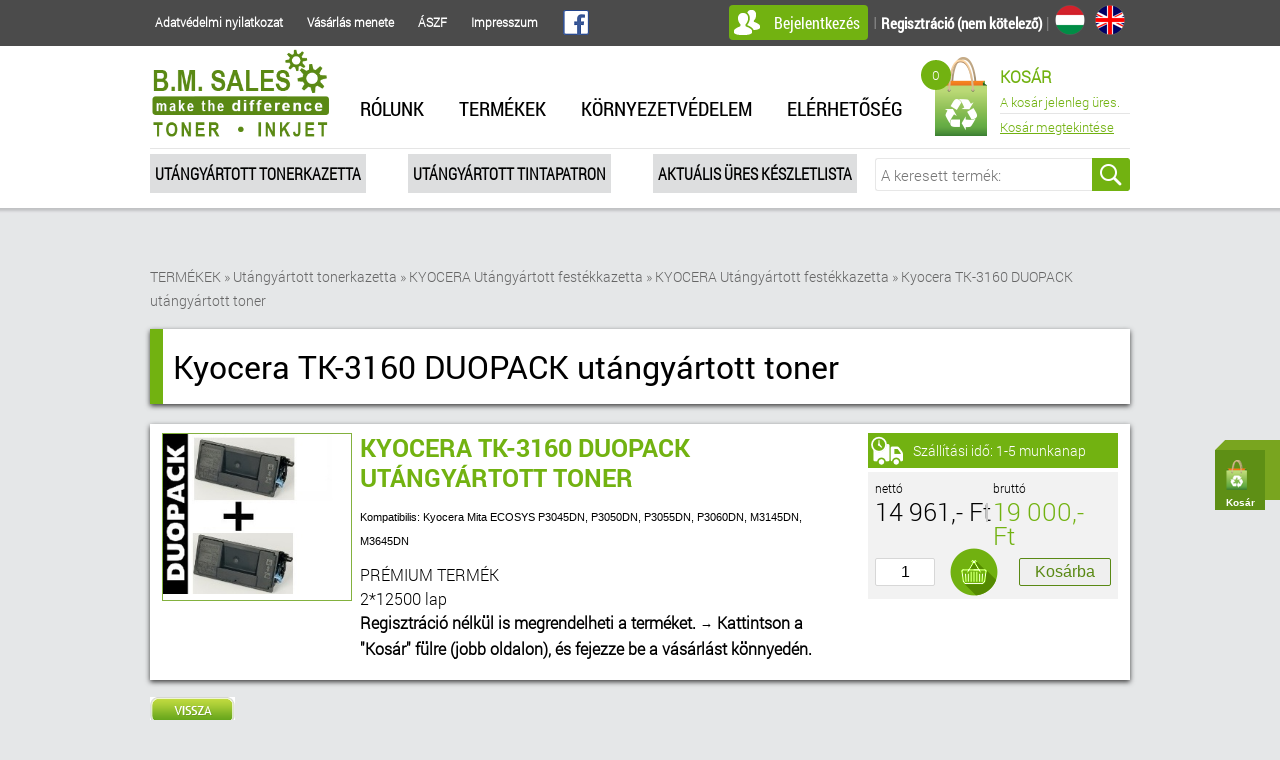

--- FILE ---
content_type: text/html; charset=utf8
request_url: https://www.bm-sales.com/KYOCERA_Utangyartott_festekkazetta/KYOCERA_Utangyartott_festekkazetta7/Kyocera_TK3160_utangyartott_toner_duopack.html
body_size: 5738
content:
<!doctype html>
<html lang='hu'>
<head>
    <meta charset='utf-8'>

    <meta http-equiv='X-UA-Compatible' content='IE=edge,chrome=1'>
    <meta name='viewport' content='width=device-width, initial-scale=1, maximum-scale=1, user-scalable=no' />

    <title>Kyocera TK-3160 DUOPACK utángyártott toner</title>
<meta name="robots" content="ALL,INDEX,FOLLOW" />
<meta name="revisit-after" content="3 days" />
<meta name="cache-control" content="Public" />
<meta name="keywords" content="Kyocera TK-3160 DUOPACK utángyártott toner" />
<meta name="Description" content="PR&Eacute;MIUM TERM&Eacute;K
2*12500 lap
Regisztr&aacute;ci&oacute; n&eacute;lk&uuml;l is megrendelheti a term&eacute;ket.&nbsp;&rarr;&nbsp;Kattintson a &quot;Kos&aacute;r&quot; f&uuml;lre (jobb oldalon), &eacute;s fejezze be a v&aacute;s&aacute;rl&aacute;st k&ouml;nnyed&eacute;n." />

    
<!--
    <link rel='shortcut icon' href='favicon.ico' type='image/x-icon' />
    <link rel='shortcut icon bookmark' href='favicon.ico' type='image/ico' />
-->
    <link rel='stylesheet' href='/css/styles_normalize.css' type='text/css' media='screen'>
    <link rel='stylesheet' href='/css/styles_style.css' type='text/css' media='screen'>
    <link rel='stylesheet' href='/css/styles_form.css' type='text/css' media='screen'>
    <link rel='stylesheet' href='/css/styles_fancybox.css' type='text/css' media='screen'>
    <link rel='stylesheet' href='/css/styles_sweet_alert.css' type='text/css' media='screen'>

    <link rel='stylesheet' href='/css/styles_jquery.mmenu.all.css' type='text/css' media='screen'>
    <link rel='stylesheet' href='/css/styles_jquery.mmenu.fullscreen.css' type='text/css' media='screen'>
    <link rel='stylesheet' href='/css/styles_mmenu.css' type='text/css' media='screen'>
    <link rel='stylesheet' href='/css/styles_lightslider.css' type='text/css' media='screen'>
    <link rel='stylesheet' href='/css/styles_tooltipster.css' type='text/css' media='screen'>
    <link rel='stylesheet' href='/css/styles_animate.css' type='text/css' media='screen'>

    <link rel='stylesheet' href='/css/styles_responsive.css' type='text/css' media='screen'>

<link rel='stylesheet' type='text/css' href='/css/cart_side.css' />
<link rel='stylesheet' type='text/css' href='/css/jquery-ui.css' />

        <script type='text/javascript' src='/js/jquery-1.8.0.js'></script>
    <script type='text/javascript' src='/js/jQuery-tools/jquery.tools.min.js'></script>
    <script type='text/javascript' src='/js/jquery-ui.js'></script>
    
    <script type='text/javascript' src='/js/jQuery-plugins/mmenu/jquery.mmenu.min.all.js'></script>
    <script type='text/javascript' src='/js/jQuery-plugins/fancybox/jquery.fancybox.js'></script>
    <script type='text/javascript' src='/js/jQuery-plugins/placeholder/jquery.placeholder.js'></script>
    <script type='text/javascript' src='/js/jQuery-plugins/arbitrary-anchor/jquery.arbitrary-anchor.js'></script>
    <script type='text/javascript' src='/js/jQuery-plugins/sweet-alert/sweet-alert.js'></script>
    <script type='text/javascript' src='/js/jQuery-plugins/lightslider/jquery.lightSlider.js'></script>
    <script type='text/javascript' src='/js/jQuery-plugins/tooltipster/jquery.tooltipster.js'></script>
    <script type='text/javascript' src='/js/jQuery-plugins/chapcha/qaptcha.jquery.js'></script>

    <script type='text/javascript'>

function Ajax_tolt(link,hova)
{
        $('#'+hova).load(link);
}

    </script>
    <script type='text/javascript' src='/js/rutin.js'></script>
    

    <!--[if lt IE 9]>
        <script src='http://html5shiv.googlecode.com/svn/trunk/html5.js'></script>
    <![endif]-->

    <script type='text/javascript' src='/js/functions.js'></script>
	<script>
		window.dataLayer = window.dataLayer || [];
	</script>
	<!-- Google Tag Manager -->
	<script>(function(w,d,s,l,i){w[l]=w[l]||[];w[l].push({'gtm.start':
	new Date().getTime(),event:'gtm.js'});var f=d.getElementsByTagName(s)[0],
	j=d.createElement(s),dl=l!='dataLayer'?'&l='+l:'';j.async=true;j.src=
	'https://www.googletagmanager.com/gtm.js?id='+i+dl;f.parentNode.insertBefore(j,f);
	})(window,document,'script','dataLayer','GTM-MNX83MZ');</script>
	<!-- End Google Tag Manager -->
	
    <script type='text/javascript'>
                         
                        </script>
    <!-- livezilla.net PLACE SOMEWHERE IN BODY --><script type="text/javascript" id="lzdefsc" src="/livezilla/script.php?id=lzdefsc" defer></script><!-- livezilla.net PLACE SOMEWHERE IN BODY -->
	<meta name='facebook-domain-verification' content='0p5h2dcwv543moh09zlctd29o0l37g' />
</head>
<body>
<!-- Google Tag Manager (noscript) -->
<noscript><iframe src="https://www.googletagmanager.com/ns.html?id=GTM-MNX83MZ"
height="0" width="0" style="display:none;visibility:hidden"></iframe></noscript>
<!-- End Google Tag Manager (noscript) -->
                 <div id='cartBox' >
        <a href='#' gaec='Kosár' gaee='Kattintás' gael='Kosár gomb' class='ed_pghead_cart'>
            <div class='triangle'></div>
                <div class='imagebox'>
                    <div class='image'></div>
                    <div class='label'>Kosár</div>
                </div>
                <div class='contentBox'>
                    <div class='content'>
                        <span class='box' id='ed_pghead_minicart'>
                           A kosár üres. 
                        
                    </span>
                </div>
            </div>
        </a>
    </div>
    
               <script type='text/javascript'>
                         
                        </script>
<div class='loader' style=''></div>
<nav id='mobile-menu'>
                <ul><li><a href='/Magunkrol.html'>RÓLUNK</a></li>
<li><a href='/Webaruhaz.html'>TERMÉKEK</a><ul><li><a href='/Utangyartott_tonerkazetta.html'>Utángyártott tonerkazetta</a></li>
<li><a href='/Utangyartott_tintapatron.html'>Utángyártott tintapatron</a></li>
<li><a href='/Aktualis_ures_keszletlista.html'>Aktuális üres készletlista</a></li>
</ul></li>
<li><a href='/Kornyezetvedelem.html'>KÖRNYEZETVÉDELEM</a></li>
<li><a href='/Kapcsolat.html'>ELÉRHETŐSÉG</a></li>
</ul>
                </nav>
                
<div id='page-real-content'>
    <div class='wrapper mobile'>
        <div class='container'>
            <div id='mobile-menu-container'>
                <a id='hamburger' href='#mobile-menu'><span></span></a>
            </div>
        </div>
    </div>
    <div class='wrapper dark'>
        <div class='container top'>
            <p class='top_links'>
               <a href='/Adatvedelem.html'>Adatvédelmi nyilatkozat</a>
<a href='/Vasarlas_menete.html'>Vásárlás menete</a>
<a href='/aSZF.html'>ÁSZF</a>
<a href='/Impresszum.html'>Impresszum</a>

               <a class='facebook_ico' target='_blank' href='https://www.facebook.com/bmtonerpatron/'><img src='/gfx/header/bg_langico_fb.png'></a>
            </p>
            <div id='top-login'>
                <a id='login'>Bejelentkezés </a> I <a href='/Regisztracio-MutatVisszaNelkul_Nullazzal.html' class='reg'><strong>Regisztráció (nem kötelező)</strong></a> | <a class='lang_ico en' title='English' href='/main.php?Lang=EN'></a> <a href='/main.php?Lang=HU' class='lang_ico hu'></a>  
                <div id='top-login-box'>
                    <a id='popclose'>X</a>
                    <form method='post' action='?'><input type='hidden' name='Esemeny_Uj' value='/felhcsoport-Belepes.html'>
                        <label>Név: <input type='text' name='LOGIN' id='LOGIN'></label>
                        <label>Jelszó: <input type='password' name='JELSZO' id='JELSZO'></label>
                        <input type='submit' value='Bejelentkezés'>
                        <p><a href='/felhcsoport-EmlekeztetoUrlapKiAd.html'>Elfelejtette jelszavát?</a></p> 
                    </form>
                </div>
            </div>
                 

        </div>
    </div>
    <div class='wrapper white hasshadow'>
        <div class='container'>
            <div class='border'>
                <a href='/main.php' id='top-logo'><img src='/gfx/header/img_logo.png'  /></a>
                <div id='main-menu'>
                    <ul id='main-menu-list'>
                      <li><a href='/Magunkrol.html'>RÓLUNK</a></li>
<li><a href='/Webaruhaz.html'>TERMÉKEK</a></li>
<li><a href='/Kornyezetvedelem.html'>KÖRNYEZETVÉDELEM</a></li>
<li><a href='/Kapcsolat.html'>ELÉRHETŐSÉG</a></li>

                    </ul>

                </div>
                             <a id='top-basket'>
                    <span class='haveitem'>0</span>
                    <div class='basket_title_line'>
                        <span class='basket_title'>Kosár</span>
                        <span class='basket_empty'>A kosár jelenleg üres.<span>
                    </div>
                    <span class='basket_link'>Kosár megtekintése</span>
                </a>
            </div>
            <div class='top_nav'>
                <nav id='top-nav'>
                    <ul id='top-menu'>
                        <li><a href='/Utangyartott_tonerkazetta.html'>Utángyártott tonerkazetta</a></li>
<li><a href='/Utangyartott_tintapatron.html'>Utángyártott tintapatron</a></li>
<li><a href='/Aktualis_ures_keszletlista.html'>Aktuális üres készletlista</a></li>

                    </ul>
                </nav>
                <div id='top-search-box'>
<form name='Keresform' method='get' action='' enctype='multipart/form-data' style="margin-top: 0; margin-bottom: 0">
   <input type='hidden' name='Esemeny_Uj' value='/Termekek-Kereses.html'><input type='hidden' name='Honnan' value='0'>
                        <input type='text' name='Mitkeres' id='Mitkeres' placeholder='A keresett termék:' />
                        <input type='submit' value='' />
                    </form>
                </div>
            </div>
        </div>
          <script>
          $(document).ready(function() {            
          Auto_kieg('Mitkeres','/Termekek-Ajax_keres.html');
          })
          </script>
          
    </div>
    	
    <div class='wrapper gray' style='margin-top: 25px'>
        <div class='container'>
            <div class='content'><!--munkaterulet-->
                    <div class='bread_crumbs'><p><a href='/Termekek.html' >TERMÉKEK</a>
                                         » <a href='/Utangyartott_tonerkazetta.html' >Utángyártott tonerkazetta</a>
                                         » <a href='/Utangyartott_tonerkazetta/KYOCERA_Utangyartott_festekkazetta.html' >KYOCERA Utángyártott festékkazetta</a>
                                         » <a href='/Utangyartott_tonerkazetta/KYOCERA_Utangyartott_festekkazetta/KYOCERA_Utangyartott_festekkazetta7.html' >KYOCERA Utángyártott festékkazetta</a>
                                         » <a href='/KYOCERA_Utangyartott_festekkazetta/KYOCERA_Utangyartott_festekkazetta7/Kyocera_TK3160_utangyartott_toner_duopack.html' >Kyocera TK-3160 DUOPACK utángyártott toner</a>
                                        </p></div>
         <div id='page-title'>
                    <h1>Kyocera TK-3160 DUOPACK utángyártott toner</h1>                    
                </div>
         
          <div class='prod_items'>
            <div class='item'>
                <div class='prodimage'><a href='/KYOCERA_Utangyartott_festekkazetta/KYOCERA_Utangyartott_festekkazetta7/Kyocera_TK3160_utangyartott_toner_duopack.html' ><img src='/upload/2018_11/14/154220345248691754/duopack3160.jpg' border='0' /></a></div>
                <div class='prod_text' >
                    <h2>Kyocera TK-3160 DUOPACK utángyártott toner</h2>
                    <p style='font-family:arial,tahoma,verdana,geneva,helvetica,sans-serif; font-size:11px'>Kompatibilis: Kyocera Mita ECOSYS P3045DN, P3050DN, P3055DN, P3060DN, M3145DN, M3645DN</p>
                    <p>PR&Eacute;MIUM TERM&Eacute;K<br />
<span style="font-family:roboto-light,sans-serif; font-size:16px">2*12500 lap</span><br />
<strong>Regisztr&aacute;ci&oacute; n&eacute;lk&uuml;l is megrendelheti a term&eacute;ket.&nbsp;<span style="font-family:arial,sans-serif; font-size:small">&rarr;&nbsp;</span>Kattintson a &quot;Kos&aacute;r&quot; f&uuml;lre (jobb oldalon), &eacute;s fejezze be a v&aacute;s&aacute;rl&aacute;st k&ouml;nnyed&eacute;n.</strong></p>
                    
                </div>
                <div class='prod_infos'>
                    
                      <div class='box shiping'>
                    <p>Szállítási idő: 1-5 munkanap</p>
                </div>
                   <div class='box basket'>                    <div class='half'><p><small>nettó</small> 14 961,- Ft</p></div>
                    <div class='half'><p><small>bruttó</small> <span class='green'>19 000,- Ft</span></p></div>
<div class='row'><form name='KosarForm49537' method='post' action='' enctype='multipart/form-data' style="margin-top: 0; margin-bottom: 0">
   <input type='hidden' name='Esemeny_Uj' value='/KYOCERA_Utangyartott_festekkazetta/KYOCERA_Utangyartott_festekkazetta7/Kyocera_TK3160_utangyartott_toner_duopack-Kosarba.html'>
<input type='text' name='Mennyiseg' id='Mennyiseg' value='1' class='cart_inpbox' />
                                <img src='/gfx/design/img_basketicon.png' />
                                <input type='submit'  value='Kosárba' onclick="if (document.KosarForm49537.Mennyiseg.value==''){alert('A mennyiség nem lehet üres');return false;}else return true;" />
   

                                </form></div></div>
                </div>
            </div></div><!--vissza1-->
                <p align=center>
                                                <table width='81' border='0' cellspacing='0' cellpadding='0' height='18' align=center >
                                                  <tr> 
                                                    <td align='center'><a href=/fo-AlapFeladat.html class='favourites'><img src='/images/vissza.gif' border=0></a>
                                                    </td>
                                                  </tr>
                                                </table>
                </p>
                <br><!--vissza2-->
                
         
        
</div>
        </div>
    </div>
    <div class='wrapper green'>
        <div class='container'>
            <h2 class='box_title white'>AKCIÓS TERMÉKEK</h2>
            <div class='scrollable' id='scrollable'>

            <a class='prev browse left'></a>
            <a class='next browse right'></a>

            <div class='items'>

               <div class='slide'>
 <a href='/HP_Utangyartott_festekkazetta4/HP_Szines_utangyartott__festekkazetta/HP_CLJ_2600Q6000A_fekete_utangyartott_festekkazetta.html?Akciobol=1'><div class='img_holder'><img src='/upload/2012_07/19/134269199667237543/q6000.jpg' /></div><span class='title'>HP CLJ 2600/Q6000A black / fekete / utángyártott toner <br />nettó 8 661,- Ft | bruttó <span class='green'>11 000,- Ft</span></span></a>            
             
             <a href='/HP_Utangyartott_festekkazetta4/HP_Szines_utangyartott__festekkazetta/HP_CLJ_2600Q6001A_kek_utangyartott_festekkazetta.html?Akciobol=1'><div class='img_holder'><img src='/upload/2012_07/19/134269201170054769/q6001.jpg' /></div><span class='title'>HP CLJ 2600/Q6001A cyan / kék / utángyártott toner<br />nettó 8 661,- Ft | bruttó <span class='green'>11 000,- Ft</span></span></a>            
             
             <a href='/HP_Utangyartott_festekkazetta4/HP_Szines_utangyartott__festekkazetta/HP_CLJ_2600Q6002A_sarga_utangyartott_festekkazetta.html?Akciobol=1'><div class='img_holder'><img src='/upload/2012_07/19/134269202816571445/q6002.png' /></div><span class='title'>HP CLJ 2600/Q6002A yellow / sárga / utángyártott toner <br />nettó 8 661,- Ft | bruttó <span class='green'>11 000,- Ft</span></span></a>            
             
            </div><div class='slide'>
 <a href='/HP_Utangyartott_festekkazetta4/HP_Szines_utangyartott__festekkazetta/HP_CLJ_2600Q6003A_magenta_utangyartott_festekkazetta.html?Akciobol=1'><div class='img_holder'><img src='/upload/2012_07/19/134269204428774198/q6003.jpg' /></div><span class='title'>HP CLJ 2600/Q6003A magenta utángyártott toner <br />nettó 8 661,- Ft | bruttó <span class='green'>11 000,- Ft</span></span></a>            
             
             <a href='/KYOCERA_Utangyartott_festekkazetta/KYOCERA_Utangyartott_festekkazetta7/Kyocera_TK120_utangyartott_tonerkazetta.html?Akciobol=1'><div class='img_holder'><img src='/upload/2012_08/03/134397522466372148/tk120.jpg' /></div><span class='title'>Kyocera TK-120 utángyártott toner<br />nettó 5 197,- Ft | bruttó <span class='green'>6 600,- Ft</span></span></a>            
             
             <a href='/KYOCERA_Utangyartott_festekkazetta/KYOCERA_Utangyartott_festekkazetta7/Kyocera_TK130_utangyartott_tonerkazetta.html?Akciobol=1'><div class='img_holder'><img src='/upload/2012_08/03/134397523976862725/tk130.jpg' /></div><span class='title'>Kyocera TK-130 utángyártott toner<br />nettó 5 118,- Ft | bruttó <span class='green'>6 500,- Ft</span></span></a>            
             
            </div><div class='slide'>
 <a href='/KYOCERA_Utangyartott_festekkazetta/KYOCERA_Utangyartott_festekkazetta7/Kyocera_TK140_utangyartott_festekkazetta.html?Akciobol=1'><div class='img_holder'><img src='/upload/2012_08/03/134397526043511233/tk140.png' /></div><span class='title'>Kyocera TK-140 utángyártott toner<br />nettó 5 118,- Ft | bruttó <span class='green'>6 500,- Ft</span></span></a>            
             
             <a href='/KYOCERA_Utangyartott_festekkazetta/KYOCERA_Utangyartott_festekkazetta7/Kyocera_TK20_utangyartott_festekkazetta.html?Akciobol=1'><div class='img_holder'><img src='/upload/2012_08/03/134397863184087260/tk20.png' /></div><span class='title'>Kyocera TK-20 utángyártott toner <br />nettó 5 079,- Ft | bruttó <span class='green'>6 450,- Ft</span></span></a>            
             
             <a href='/KYOCERA_Utangyartott_festekkazetta/KYOCERA_Utangyartott_festekkazetta7/Kyocera_TK320_utangyartott_festekkazetta.html?Akciobol=1'><div class='img_holder'><img src='/upload/2012_08/03/134397869339722033/tk320.jpg' /></div><span class='title'>Kyocera TK-320 utángyártott toner <br />nettó 5 551,- Ft | bruttó <span class='green'>7 050,- Ft</span></span></a>            
             
            </div>
               
            </div>

            </div>
        </div>
    </div>
		
        <div class='wrapper white'>
        <div class='container'>
            <div class='certs'>
                <a><img src='/gfx/content/certs/img_cert_1.jpg' /></a>
                <a><img src='/gfx/content/certs/img_cert_2.jpg' /></a>
                <a><img src='/gfx/content/certs/img_cert_3.jpg' /></a>
                <a><img src='/gfx/content/certs/img_cert_4.jpg' /></a>
                <a><img src='/gfx/content/certs/img_cert_5.jpg' /></a>
                <a><img src='/gfx/content/certs/img_cert_6.jpg' /></a>
                <a><img src='/gfx/content/certs/img_cert_7.jpg' /></a>
                <a><img src='/gfx/content/certs/img_cert_8.jpg' /></a>
                <a><img src='/gfx/content/certs/img_cert_9.jpg' /></a>
            </div>
        </div>
    </div>
    
    
                <div class='wrapper onlygreen'>
        <div class='two_thrid'>
            <div id='map'>
            	<iframe src="https://www.google.com/maps/embed?pb=!1m18!1m12!1m3!1d2708.6141632514395!2d16.631165216370256!3d47.24369257916211!2m3!1f0!2f0!3f0!3m2!1i1024!2i768!4f13.1!3m3!1m2!1s0x476eb9db869c31ab%3A0x5f660a9d0945a966!2sB.M.+Sales+Bt.!5e0!3m2!1shu!2shu!4v1563904942497!5m2!1shu!2shu" width="100%" height="100%" frameborder="0" style="border:0" allowfullscreen></iframe>
			</div>
        </div>
        <div class='thrid'>
            <div class='contact_info'>
                <h3>ELÉRHETŐSÉG</h3>
                <p>B.M.Sales Bt.<br />Telephely: 9700 Szombathely, Szövő u. 100. <br />Levelezési cím: 9700 Szombathely, Bogáncs u. 12/A </p>
                <p>Telefon/Fax: +36 70 312 2526</p>
                <p>E-mail: <a href='mailto:sales@bm-sales.com'>sales@bm-sales.com</a><br />WEB: <a href='http://www.bm-sales.com'>www.bm-sales.com</a></p>
            </div>
        </div>
    </div>
                <div class='wrapper gray'>
        <div class='container'>

            <script type='text/javascript'>
                function HirlevelEllenor()
                {
                        if (document.HirlevelForm.HIRLEVEL_EMAIL.value=='')
                        {
                                alert('Az email mezõ nem lehet üres!');
                                document.HirlevelForm.HIRLEVEL_EMAIL.focus();
                        }else return true;
                        return false;
                }
                </script>
<div class='newsletter'>
                <div id='newsletter-box'>
                    <a href='https://www.facebook.com/bmtonerpatron/' target='_blank' class='facebook_ico'></a>
  <form name='HirlevelForm' method='post' action=''  enctype='multipart/form-data' >
   <input type='hidden' name='Esemeny_Uj' value='/Hirlevel-Eligazit.html'>
   <input type='hidden' name='Igazit' value='Fel'>
                        <input type='text' name='HIRLEVEL_NEV' id='HIRLEVEL_NEV' placeholder='Kérem adja meg a nevét' />
                        <input type='email' name='HIRLEVEL_EMAIL' id='HIRLEVEL_EMAIL' placeholder='Kérem adja meg e-mail címét' />
                        <input type='submit' value='hírlevél kérése' onclick="return HirlevelEllenor();"/>
                    </form>
                </div>
                <p class='copy'>Copyright <a href='javascript:void(0);' class='nolink'>&copy;</a> 2026 <a href='/'>B.M. SALES Bt.</a> Minden jog fenntartva.</p>
                
            </div>
        </div>
    </div>
</div>
    <script type='text/javascript'>
        $(document).ready(function(){
            $('div.submenu_tabs').tabs('div.item', {
                event: 'mouseover'
            });
        });
    </script><span id='rejtett' style="display:none"></span>

<!-- Google Code for V&aacute;s&aacute;rl&aacute;s Conversion Page -->
<script type="text/javascript">
/* <![CDATA[ */
var google_conversion_id = 869971005;
var google_conversion_language = "en";
var google_conversion_format = "3";
var google_conversion_color = "ffffff";
var google_conversion_label = "eZIUCIurt2sQvejqngM";
var google_remarketing_only = false;
/* ]]> */
</script>
<script type="text/javascript" src="//www.googleadservices.com/pagead/conversion.js">
</script>
<noscript>
<div style="display:inline;">
<img height="1" width="1" style="border-style:none;" alt="" src="//www.googleadservices.com/pagead/conversion/869971005/?label=eZIUCIurt2sQvejqngM&amp;guid=ON&amp;script=0"/>
</div>
</noscript>
</body>
</html>

                <script type='text/javascript'>
                         
                        </script><script type='text/javascript'></script>

--- FILE ---
content_type: text/css
request_url: https://www.bm-sales.com/css/styles_style.css
body_size: 6735
content:
/* ------------------------------------------------------
  Imported Stylesheets (Their order is important.)
------------------------------------------------------ */
@font-face {
  font-family: 'ArialNarrow';
  src: url('../fonts/ArialNarrow.eot');
  src: url('../fonts/ArialNarrow.eot?#iefix') format('embedded-opentype'),
       url('../fonts/ArialNarrow.woff2') format('woff2'),
       url('../fonts/ArialNarrow.woff') format('woff'),
       url('../fonts/ArialNarrow.ttf') format('truetype'),
       url('../fonts/ArialNarrow.svg#ArialNarrow') format('svg');
  font-weight: normal;
  font-style: normal;
}
@font-face {
  font-family: 'Roboto-Light';
  src: url('../fonts/Roboto-Light.eot');
  src: url('../fonts/Roboto-Light.eot?#iefix') format('embedded-opentype'),
       url('../fonts/Roboto-Light.woff2') format('woff2'),
       url('../fonts/Roboto-Light.woff') format('woff'),
       url('../fonts/Roboto-Light.ttf') format('truetype'),
       url('../fonts/Roboto-Light.svg#Roboto-Light') format('svg');
  font-weight: normal;
  font-style: normal;
}

@font-face {
  font-family: 'Roboto-Medium';
  src: url('../fonts/Roboto-Medium.eot');
  src: url('../fonts/Roboto-Medium.eot?#iefix') format('embedded-opentype'),
       url('../fonts/Roboto-Medium.woff2') format('woff2'),
       url('../fonts/Roboto-Medium.woff') format('woff'),
       url('../fonts/Roboto-Medium.ttf') format('truetype'),
       url('../fonts/Roboto-Medium.svg#Roboto-Medium') format('svg');
  font-weight: normal;
  font-style: normal;
}

@font-face {
  font-family: 'Roboto-Regular';
  src: url('../fonts/Roboto-Regular.eot');
  src: url('../fonts/Roboto-Regular.eot?#iefix') format('embedded-opentype'),
       url('../fonts/Roboto-Regular.woff2') format('woff2'),
       url('../fonts/Roboto-Regular.woff') format('woff'),
       url('../fonts/Roboto-Regular.ttf') format('truetype'),
       url('../fonts/Roboto-Regular.svg#Roboto-Regular') format('svg');
  font-weight: normal;
  font-style: normal;
}

@font-face {
  font-family: 'Roboto-Thin';
  src: url('../fonts/Roboto-Thin.eot');
  src: url('../fonts/Roboto-Thin.eot?#iefix') format('embedded-opentype'),
       url('../fonts/Roboto-Thin.woff2') format('woff2'),
       url('../fonts/Roboto-Thin.woff') format('woff'),
       url('../fonts/Roboto-Thin.ttf') format('truetype'),
       url('../fonts/Roboto-Thin.svg#Roboto-Thin') format('svg');
  font-weight: normal;
  font-style: normal;
}


@font-face {
  font-family: 'Roboto-Bold';
  src: url('../fonts/Roboto-Bold.eot?#iefix') format('embedded-opentype'),
       url('../fonts/Roboto-Bold.woff') format('woff'), 
       url('../fonts/Roboto-Bold.ttf')  format('truetype'), 
       url('../fonts/Roboto-Bold.svg#Roboto-Bold') format('svg');
  font-weight: normal;
  font-style: normal;
}



@font-face {
  font-family: 'RobotoCondensed-Light';
  src: url('../fonts/RobotoCondensed-Light.eot?#iefix') format('embedded-opentype'),  
       url('../fonts/RobotoCondensed-Light.woff') format('woff'), 
       url('../fonts/RobotoCondensed-Light.ttf')  format('truetype'), 
       url('../fonts/RobotoCondensed-Light.svg#RobotoCondensed-Light') format('svg');
  font-weight: normal;
  font-style: normal;
}
@font-face {
  font-family: 'RobotoCondensed-LightItalic';
  src: url('../fonts/RobotoCondensed-LightItalic.eot?#iefix') format('embedded-opentype'),
       url('../fonts/RobotoCondensed-LightItalic.woff') format('woff'), 
       url('../fonts/RobotoCondensed-LightItalic.ttf')  format('truetype'), 
       url('../fonts/RobotoCondensed-LightItalic.svg#RobotoCondensed-LightItalic') format('svg');
  font-weight: normal;
  font-style: normal;
}
@font-face {
  font-family: 'RobotoCondensed-Regular';
  src: url('../fonts/RobotoCondensed-Regular.eot?#iefix') format('embedded-opentype'),
       url('../fonts/RobotoCondensed-Regular.woff') format('woff'), 
       url('../fonts/RobotoCondensed-Regular.ttf')  format('truetype'), 
       url('../fonts/RobotoCondensed-Regular.svg#RobotoCondensed-Regular') format('svg');
  font-weight: normal;
  font-style: normal;
}

/* ------------------------------------------------------
  General
------------------------------------------------------ */
*,
*:before,
*:after {
  -moz-box-sizing: border-box;
  -webkit-box-sizing: border-box;
  box-sizing: border-box;
}
body {
  font-family: 'Roboto-Light', sans-serif;
  font-size: 16px;
  line-height: 1.5em; /* 18px */
  color: #000;
  /* Fix for webkit rendering */
  -webkit-font-smoothing: antialiased; 
  -webkit-text-size-adjust: 100%;
  background-color: #e5e7e8;
}
/* ------------------------------------------------------
  Containers
------------------------------------------------------ */
div#page-real-content {
  float: left;
  width: 100%;
}
div.wrapper {
  float: left;
  width: 100%;
}
div.wrapper.mobile {
  display: none;
}
div.wrapper.dark {
  color: #9d9d9d;
  background-color: #4b4b4b;
}
div.wrapper.white {
  background-color: #fff;
}
div.wrapper.hasshadow {
  padding: 0 0 6px 0;
  background: #fff url("../gfx/design/bg_white_shadow.jpg") repeat-x 100% 100%;
}
div.wrapper.submenu {
  padding: 35px 0;
  background: #f6f6f5 url("../gfx/design/bg_white_shadow.jpg") repeat-x 100% 100%;  
}
div.wrapper.gray {
  background-color: #e5e7e8;
}
div.wrapper.green {
  padding: 35px 0;
  background: #f6f6f5 url("../gfx/design/bg_green_wrapper.jpg") no-repeat center center fixed; 
  -webkit-background-size: cover;
  -moz-background-size: cover;
  -o-background-size: cover;
  background-size: cover;  
}
div.wrapper.onlygreen {
  background-color: #72b211;
}


div.container {
  width: 1280px;
  margin: 0 auto;
}

div.row {
  float: left;
  width: 100%;
}
div.row.white {
  padding: 10px;
  background-color: #fff;
  -webkit-box-shadow: 0px 2px 5px 0px rgba(0,0,0,0.75);
  -moz-box-shadow: 0px 2px 5px 0px rgba(0,0,0,0.75);
  box-shadow: 0px 2px 5px 0px rgba(0,0,0,0.75);
}

p.top_links {
  float: left;
  color: #868686;
  font-size: 12px;
  height: 44px;
  font-weight: bold;
}
p.top_links a {
  float: left;
  display: block;
  padding: 0 5px;
  color: #fff;
  margin: 0 14px 0 0;
  line-height: 44px;
}
p.top_links a:hover {
  color: #fff;
}
p.top_links a.facebook_ico {
  margin: 5px 0 0 0;
} 
/* ------------------------------------------------------
  top-login
------------------------------------------------------ */
div#top-login {
  float: right;
  line-height: 35px;
  padding: 5px 0; 
  position: relative;
}
div#top-login a {
  color: #79478c;
  cursor: pointer;
  font-family: 'RobotoCondensed-Regular';
}

div#top-login a#login {
  color: #fff;
  height: 35px;
  display: block;
  float: left;
  cursor: pointer;
  margin: 0 5px 0 0;
  line-height: 35px;
  padding: 0 8px 0 45px;
  -webkit-border-radius: 4px;
  -moz-border-radius: 4px;
  border-radius: 4px;
  background: #72b211 url("../gfx/header/bg_login_button.png") no-repeat 5px 50%;
}
div#top-login a#login:hover {
  opacity: 0.7;
  text-decoration: none;
}
div#top-login a.reg {
  color: #fff;
  font-size: 15px;
  font-weight: normal;
  text-transform: none;
}
div#top-login a.reg * {
  color: #fff;
}
div#top-login a.reg *:hover,
div.top div.links a:hover,
div#top-login a:hover {
  color: #72b211;
  text-decoration: underline;
}

div#top-login div#top-login-box {
  left: -10px;
  top: 36px;
  z-index: 999;
  width: 285px;
  height: 230px;
  display: none;
  border-top: none;
  position: absolute;
  border: 1px solid #72b211;
  padding: 8px 8px 8px 8px;
  background-color: #f7f7f7;
  font-family: 'RobotoCondensed-Regular';

}
div#top-login div#top-login-box a#popclose {
  float: right;
  border: none;
  color: #333333;
  cursor: pointer;
}
div#top-login div#top-login-box label {
  float: left;
  width: 100%;
  line-height: 33px;
  margin: 0 0 10px 0;
}
div#top-login div#top-login-box label input {
  float: right;
  display: block;
  padding: 0 7px;
  line-height: 33px;
  border: 1px solid #72b211 ;
}
div#top-login div#top-login-box input[type='submit'] {
  width: 40%;
  line-height: 30px;
  font-size: 13px;
  float: right;
  border: none;
  color: #fff;
  margin: 8px 0 0 0;
  background-color: #72b211;
  font-family: 'RobotoCondensed-Regular';
}
div#top-login div#top-login-box p {
  float: left;
  width: 100%;
  margin: 7px 0 0 0;
  line-height: 25px;
  font-size: 14px;
}
div#top-login div#top-login-box p a {
  color: #333333;
  float: left;
  width: 100%;
  height: auto;
  line-height: 25px;
  border: none;
  position: static;
}
div#top-login a.lang_ico {
  width: 30px;
  height: 30px;
  display: block;
  float: right;
  margin: 0 5px;
}
div#top-login a.lang_ico.hu { background: transparent url("../gfx/header/bg_langico_hu.png") no-repeat 0 0; }
div#top-login a.lang_ico.en { background: transparent url("../gfx/header/bg_langico_en.png") no-repeat 0 0; }

div.border {
  float: left;
  width: 100%;
  border-bottom: 1px solid #e5e5e5;
}
a#top-logo {
  float: left;
}
a#top-basket {
  height: 93px;
  cursor: pointer;
  float: right;
  display: block;
  position: relative;
  margin: 35px 0 0 0;
  padding: 15px 0 0 65px;
  background: transparent url("../gfx/header/bg_basket_btn.png") no-repeat 0 50%;
}
a#top-basket span.haveitem {
  color: #fff;
  width: 30px;
  height: 30px;
  left: -14px;
  top: 10px;
  font-size: 13px;
  line-height: 30px;
  text-align: center;
  position: absolute;
  background-color: #72b211;
  -webkit-border-radius: 30px;
  -moz-border-radius: 30px;
  border-radius: 30px;
}
a#top-basket div.basket_title_line {
  width: 100%;
  border-bottom: 1px solid #e5e5e5;
}
a#top-basket span.basket_title,
a#top-basket span.basket_empty,
a#top-basket span.basket_link {
  width: 100%;
  line-height: 14px;
  color: #72b211;
  display: inline-block;
}
a#top-basket span.basket_link {
  text-decoration: underline;
}
a#top-basket span.basket_title {
  font-weight: bold;
  text-transform: uppercase;
}
a#top-basket span.basket_empty,
a#top-basket span.basket_link {
  font-size: 13px;
}
/* Main menü */
div#main-menu {
  float: left;
  padding: 47px 0 0 0;
}
div#main-menu ul#main-menu-list {
  float: left;
  margin: 0 0 0 0;
  padding: 30px 0 0 0;
}
div#main-menu ul#main-menu-list li {
  float: left;
  font-size: 20px;
  margin: 0 15px 0 0;
  font-family: 'RobotoCondensed-Regular';
}
div#main-menu ul#main-menu-list li a {
  display: block;
  float: left;
  width: 100%;
  color: #000;
  padding: 10px 16px;
  text-transform: uppercase;
}
div#main-menu ul#main-menu-list li a:hover,
div#main-menu ul#main-menu-list li a.current {
  color: #72b211;
}
 



/*Submenu*/

div.top_nav {
  float: left;
  width: 100%;
}
div.top_nav nav#top-nav {
  float: left;
}
div.top_nav ul#top-menu {
  float: left;
  margin: 0 0 0 0;
  padding: 5px 0 5px 0;
}
div.top_nav ul#top-menu li.home a {
  width: 50px;
  color: #000;
  font-size: 20px;
  background: transparent url("../gfx/header/bg_menu_home.png") no-repeat 50% 50%;  
}


div.top_nav ul#top-menu li {
  float: left;
  height: 49px;
  display: block;
  position: relative;
  line-height: 49px;
  margin: 0 17px 0 0;
}
div.top_nav ul#top-menu li:last-child {
  margin: 0 0 0 0;
}
div.top_nav ul#top-menu li a {
  float: left;
  width: 100%;
  /*height: 49px;*/
  height: 39px;
  line-height: 39px;
  color: #000;
  padding: 0 5px;
  display: block;
  font-size: 18px;
  font-weight: bold;
  background-color: #dddedf;
  text-transform: uppercase;
  font-family: 'RobotoCondensed-Light';
}
div.top_nav ul#top-menu li a.has_sub.current,
div.top_nav ul#top-menu li a:hover {
  color: #fff;
  background-color: #72b211;
}
div.top_nav ul#top-menu li.pinned a {
  float: left;
  width: 100%;
  display: block;
  padding: 0 15px;
  cursor: pointer;
}
div.top_nav ul#top-menu li.pinned {
  border-right: 1px solid #e5e5e5 
}
div.top_nav ul#top-menu li a.current span {
  display: block;
}
div.top_nav ul#top-menu li span {
  left: 50%;
  width: 32px;
  height: 18px;
  bottom: -18px;
  display: none;
  -webkit-transition: all 1s ease-in-out;
  -moz-transition: all 1s ease-in-out;
  -o-transition: all 1s ease-in-out;
  transition: all 1s ease-in-out;
  margin: 0 0 0 -16px;
  position: absolute;

  background: transparent url("../gfx/header/bg_submenu_span.png");
}
div.top_nav ul#top-menu li.pinned a {
  color: #00aeef;
  font-size: 15px;
  font-family: 'Roboto-Bold', sans-serif;
}



/* ------------------------------------------------------
  Top-search
------------------------------------------------------ */
div#top-search-box {
  float: right;
  width: 255px;
  padding: 9px 0 0 0;
}
div#top-search-box input {
  float: left;
  border: none;
  display: block;
  height: 33px;
  font-size: 9px;
}
div#top-search-box input[type="text"] {
  padding: 0 5px;
  font-size: 15px;
  width: 85%;
  font-family: 'Roboto-Light'; 
  -webkit-border-top-left-radius: 3px;
  -webkit-border-bottom-left-radius: 3px;
  -moz-border-radius-topleft: 3px;
  -moz-border-radius-bottomleft: 3px;
  border-top-left-radius: 3px;
  border-bottom-left-radius: 3px;
  border-left: 1px solid #e7e7e7;
  border-top: 1px solid #e7e7e7;
  border-bottom: 1px solid #e7e7e7;
  
}
div#top-search-box input[type="submit"] {
  width: 15%;
  -webkit-border-top-right-radius: 3px;
  -webkit-border-bottom-right-radius: 3px;
  -moz-border-radius-topright: 3px;
  -moz-border-radius-bottomright: 3px;
  border-top-right-radius: 3px;
  border-bottom-right-radius: 3px;
  background: #72b211 url("../gfx/header/bg_top_search_submit.png") no-repeat 50% 50%;
}
div#top-search-box input[type="submit"]:hover {
  background-color: #72b211;
}
/* ------------------------------------------------------
  submenu
------------------------------------------------------ */
div.submenu_tabs,
div.submenu_cols {
  float: left;
  height: 315px;
}
div.submenu_tabs {
  width: 25%;
  margin: 0 0 0 0;
  padding: 0 0 0 0;
}
div.submenu_tabs a {
  width: 100%;
  float: left;
  font-size: 17px;
  display: block;
  cursor: pointer;
  margin: 0 0 0 0;
  padding: 8px 15px 8px 15px;
  font-family: 'Roboto-Bold';
}
div.submenu_tabs a.current,
div.submenu_tabs a:hover {
  color: #00aeef;
}
div.submenu_tabs a span {
  display: none;
  color: #00aeef;
  width: 25px;
  font-size: 17px;
}
div.submenu_tabs a.current span {
  display: inline-block;
}
div.submenu_cols {
  width: 75%;
  float: left;
  position: relative;
}
div.submenu_cols div.item {
  float: left;
  width: 100%;
  display: none;
}
div.submenu_cols div.item div.col {
  width: 33%;
  float: left;
  border-left: 1px solid #eaeaea
}
div.submenu_cols div.item div.col ul {
  margin: 0 0 0 0;
  padding: 0 0 0 25px;
}
div.submenu_cols div.item div.col ul li {
  margin: 0 0 5px 0;
}
div.submenu_cols div.item div.col ul li a:hover {
  color: #00aeef;  
}

/* ------------------------------------------------------
  Pinned offer
------------------------------------------------------ */
h2.box_title {
  width: 100%;
  font-size: 20px;
  line-height: 40px;
  font-weight: 200;
  text-transform: uppercase;
  font-family: 'Roboto-Light';
}
h2.box_title.white {
  color: #fff;
}

div.pinned_offer {
  float: left;
  width: 100%;
  height: 346px;
  position: relative;
  overflow: hidden;
  margin: 25px 0 0px 0;
  background-color: #fff;
  -webkit-box-shadow: 0px 2px 5px 0px rgba(0,0,0,0.75);
  -moz-box-shadow: 0px 2px 5px 0px rgba(0,0,0,0.75);
  box-shadow: 0px 2px 5px 0px rgba(0,0,0,0.75);
}
ul#pinned-tabs {
  float: left;
  display: block;
  width: 100%;
  text-align: center;
  height: 20px;
  padding: 0 0 0 0;
}
ul#pinned-tabs li {
  width: 20px;
  height: 20px;
  cursor: pointer;
  display: inline-block;
  background: transparent url("../gfx/design/bg_tabs_li.png") no-repeat 0 0; 
}
ul#pinned-tabs li.current {
  background-position: 0 100%;
}
div.pinned_offer div#pinned-items {
  position: relative;
  float: left;
  width: 100%;
  height: 346px;
}
div.pinned_offer div#pinned-items div.item {
  position: absolute;
  left: 0;
  top: 0;
  float: left;
  height: 346px;
  width: 100%;
}

div.pinned_offer div#pinned-items div.item img.bg_image {
  right: 0;
  z-index: 10;
  position: absolute;
}
div.pinned_offer div#pinned-items div.item div.text {
  top: 0;
  left: 0;
  z-index: 200;
  width: 835px;
  height: 346px;
  position: absolute;
  padding: 25px 140px 0 23px;
  background: transparent url("../gfx/design/bg_slider_text.png") no-repeat 0 0; 
}

div.pinned_offer div#pinned-items div.item div.text h5 {
  color: #000000;
  font-size: 40px;
  line-height: 60px;
  margin: 0 0 25px 0;
  text-transform: uppercase;
  font-family: 'Roboto-Light'; 
}
div.pinned_offer div#pinned-items div.item div.text h5 span {
  color: #00aeef;
  font-family: 'Roboto-Bold';  
}
div.pinned_offer div#pinned-items div.item div.text p.price {
  float: left;
  width: 100%;
  font-size: 30px;
  text-align: right;
  font-style: italic;
  margin: 0 0 25px 0;
}
div.pinned_offer div#pinned-items div.item div.text p.price big {
  font-size: 50px;
  font-style: normal;
}
div.pinned_offer div#pinned-items div.item div.text p.price big span.blue {
  color: #00aeef;
  font-family: 'Roboto-Bold'; 
}

div.pinned_offer a.navigation {
  width: 31px;
  height: 67px;
  display: block;
  position: absolute;
  top: 50%;
  cursor: pointer;
  z-index: 999;
  margin: -33px 0 0 0;
}

div.pinned_offer a.navigation.backward {
  left: 18px;
  background: transparent url("../gfx/design/bg_tab_left.png") no-repeat 0 0;
}
div.pinned_offer a.navigation.forward {
  right: 18px;
  background: transparent url("../gfx/design/bg_tab_right.png") no-repeat 0 0;
}



/* ------------------------------------------------------
  Slider
------------------------------------------------------ */
div#slider {
  float: left;
  width: 100%;
  -webkit-box-shadow: 0px 2px 5px 0px rgba(0,0,0,0.75);
  -moz-box-shadow: 0px 2px 5px 0px rgba(0,0,0,0.75);
  box-shadow: 0px 2px 5px 0px rgba(0,0,0,0.75);
  padding: 0 0 0 0;
  margin: 0 0 0 0;
}
ul#lightSlider {
  height: 174px;
  overflow: hidden;
  margin: 0 0 0 0;
  padding: 0 0 0 0;

} 
ul#lightSlider.lightSlider li {
  background-color: #fff;
  position: relative;
  height: 174px;
  text-align: center;
  padding: 25px 0 0 0
}
ul#lightSlider.lightSlider li h3 {
  width: 100%;
  line-height: 16px;
  font-weight: normal;
  text-align: center;
  margin: -5px 0 5px 0;
  font-family: 'Roboto-Light';  
}
ul#lightSlider.lightSlider li h3 a {
  color: #000;
  font-size: 13px;
}
ul#lightSlider.lightSlider li samp.hover {
  width: 13px;
  height: 6px;
  bottom: 0;
  right: 50%;
  margin: 0 0 0 -6px;
  display: none;
  position: absolute;
  background: transparent url("../gfx/design/bg_slider_hover.png") no-repeat 0 0;
}
ul#lightSlider.lightSlider li:hover samp.hover {
  display: block;
}
div.green_note {
  float: left;
  width: 100%;
  color: #fff;
  line-height: 32px;
  padding-left: 11px;
  background-color: #72b211;
}
div.green_note p em {
  font-weight: bold;
  color: #000;
}


/* ------------------------------------------------------
  Scrollable
------------------------------------------------------ */
.scrollable {
  /* required settings */
  position:relative;
  overflow:hidden;
  width: 100%;
  float: left;
  height: 330px;
  background-color: #fff;
}
.scrollable .items {
    /* this cannot be too large */
    width:20000em;
    position:absolute;
    clear:both;
    float: left;
    height: 330px;
}

.scrollable .items a {
  float: left;
  padding: 10px; 
  display: block;
  width: 33.33%;
}
.scrollable .slide {
  float: left;
  height: 330px;
}
.scrollable .slide img {
  max-width: 100%;
  float: none;
  max-height: 100%;
  height: auto;
  display: inline-block;
}
.scrollable .slide div.img_holder {
  width: 100%;
  height: 225px;
  text-align: center;
  overflow: hidden;
}
.scrollable .items .slide span.green {
  color: #72b211;
}
.scrollable .items .slide a span.title {
  float: left;
  width: 100%;
  display: block;
  height: 260px;
}
.scrollable .browse {
  position: absolute;
  top: 50%;
  width: 31px;
  height: 31px;
  display: block;
  cursor: pointer;
  z-index: 989;
  margin-top: -35px;

}
.scrollable .browse.left {
  left: 15px;
  background: transparent url("../gfx/design/bg_scroll_left.png") no-repeat 0 0;
}
.scrollable .browse.right {
  right: 15px;
  background: transparent url("../gfx/design/bg_scroll_right.png") no-repeat 0 0;
}
.scrollable .browse.disabled {
  display: none;
}



/* ------------------------------------------------------
  offers
------------------------------------------------------ */
div.offers {
  float: left;
  width: 100%;
}
div.offers.inner {
  margin: 45px 0 0 0;
}
div.offers div.item {
  width: 627px;
  float: left;
  position: relative;
  min-height: 244px;
  margin: 0 0 25px 0;
  background-color: #fff;
  border: 2px solid #fff;
  -webkit-box-shadow: 0px 2px 5px 0px rgba(0,0,0,0.75);
  -moz-box-shadow: 0px 2px 5px 0px rgba(0,0,0,0.75);
  box-shadow: 0px 2px 5px 0px rgba(0,0,0,0.75);
}
div.offers div.item:nth-child(even) {
  float: right;
}
div.offers div.item a.img_holder {
  width: 312px;
  float: left;
}
div.offers div.item a.img_holder img {
  float: left;
  display: block;
}
div.offers div.item div.text {
  float: left;
  width: 49%;
  padding: 5px 0 28px 12px;
}
div.offers div.item div.text h3 {
  color: #72b211;
  font-size: 20px;
  font-weight: 200;
  margin: 0 0 10px 0;
  text-transform: uppercase;
  font-family: 'Roboto-Bold';
}
div.offers div.item div.text h3 a {
  color: #72b211;
}
div.offers div.item div.text p {
  color: #000000;
  font-size: 13px;
  line-height: 18px;
  margin: 0 0 10px 0;
  font-family: 'Roboto-Light'; 
}
div.offers div.item div.text span.green {
  color: #72b211;
}
div.offers div.item div.text span.red {
  color: #ff0000;
}

div.offers div.item div.text p.price {
  color: #00aeef;
  padding: 10px 0 0px 0;
  line-height: 30px;
  font-size: 20px;
  font-family: 'Roboto-Medium';
}

div.offers div.item div.text p.price big {
  font-weight: normal;
  font-size: 30px;
  font-family: 'Roboto-Bold';

}
div.offers div.item div.text a.btn_more {
  float: right;
  display: block;
  line-height: 26px;
  padding: 0 20px;
  color: #72b211;
  border: 1px solid #72b211;
  -webkit-border-radius: 2px;
  -moz-border-radius: 2px;
  border-radius: 2px;
  position: absolute;
  right: 5px;
  bottom: 10px;
}
div.offers div.item div.text a.btn_more:hover {
  color: #fff;
  background-color: #72b211;
}
/* ------------------------------------------------------
  content
------------------------------------------------------ */
div.content {
  float: left;
  width: 100%;
  margin: 10px 0 25px 0;
}


/* ------------------------------------------------------
  footer
------------------------------------------------------ */
footer {
  width: 100%;
  float: left;
  -webkit-box-shadow: 0px 2px 5px 0px rgba(0,0,0,0.75);
  -moz-box-shadow: 0px 2px 5px 0px rgba(0,0,0,0.75);
  box-shadow: 0px 2px 5px 0px rgba(0,0,0,0.75);
}
div.reasons {
  float: left;
  width: 100%;
  background-color: #4b4b4b;
}
div.reasons div.item {
  width: 25%;
  float: left;
  height: 92px;
  color: #fff;
  font-size: 16px;
  line-height: 20px;
  padding: 27px 0 0 100px;
  background: transparent url("../gfx/design/bg_ok.png") no-repeat 50px 50%; 
  text-transform: uppercase;
}

footer div.full.white {
  width: 100%;
  float: left;
  padding: 0 0 20px 0;
  background-color: #fff;
}
footer div.full div.col h6 {
  margin: 0 0 25px 0;
}
footer div.full div.col {
  width: 20%;
  float: left;
  padding: 25px 0 0 54px;
}
footer div.full div.col ul.footer_submenu {
  margin: 0 0 0 0;
  padding: 0 0 0 0;
}
footer div.full div.col ul.footer_submenu li {
  font-size: 16px;
}
div.newsletter {
  float: left;
  width: 100%;
  height: 78px;
  padding: 26px 0 0 0;
}
div.newsletter a.facebook_ico {
  float: left;
  width: 32px;
  height: 32px;
  display: block;
  margin: 0 20px 0 0;
  background: transparent url("../gfx/footer/bg_facebook.png") no-repeat 0 0;
}
div.newsletter a.facebook_ico:hover { opacity: 0.7; }
div.newsletter p.copy {
  color: #000;
  float: right;
  font-size: 16px;
}
div.newsletter p.copy a.nolink {
  color: #000;
  cursor: default;
}
div.newsletter p.copy a {
  color: #72b211;
}
div#newsletter-box {
  float: left;
  width: 60%;
} 
div#newsletter-box input {
  -webkit-border-radius: 4px;
  -moz-border-radius: 4px;
  border-radius: 4px;
}

div#newsletter-box input[type='text'],
div#newsletter-box input[type='email'] {
  float: left;
  width: 250px;
  padding: 0 5px;
  margin: 0 5px 0 0;
  line-height: 31px;
  border: 1px solid #e1e1e1;
}

div#newsletter-box input[type='submit'] {
  color: #fff;
  height: 33px;
  border: none;
  padding: 0 10px 0 10px;
  background-color: #72b211;
}
div#newsletter-box input[type='submit']:hover {
  background-color: #4b4b4b;
}
/* ------------------------------------------------------
  bread_crumbs
------------------------------------------------------ */
div.bread_crumbs {
  float: left;
  width: 100%;
}
div.bread_crumbs p {
  font-size: 14px;
  padding: 16px 0 16px 0;
}
div.bread_crumbs p,
div.bread_crumbs p a,
div.bread_crumbs p span {
  color: #666666;
}
div.bread_crumbs p a:hover {
  color: #72b211;
}
div.bread_crumbs p span.current {
  color: #72b211;
  text-decoration: underline;
}

div#page-title {
  float: left;
  width: 100%;
  font-size: 30px;
  line-height: 35px;
  margin: 0 0 20px 0;
  position: relative;
  background-color: #fff;
  padding: 20px 0 20px 10px;
  font-family: 'Roboto-Regular';
  border-left: 13px solid #72b211;
  -webkit-box-shadow: 0px 2px 5px 0px rgba(0,0,0,0.75);
  -moz-box-shadow: 0px 2px 5px 0px rgba(0,0,0,0.75);
  box-shadow: 0px 2px 5px 0px rgba(0,0,0,0.75);
}
div#page-title h1 {
  color: #000000;
  font-size: 32px;
  text-transform: none;
  font-weight: normal;
  font-family: 'Roboto-Regular';
}
div#page-title img.brand {
  position: absolute;
  right: 0;
  top: 0;
}

/* ------------------------------------------------------
  prod_items
------------------------------------------------------ */
div.prod_items {
  float: left;
  width: 100%;
}
div.prod_items div.item {
  width: 100%;
  float: left;
  padding: 9px 12px;
  margin: 0 0 17px 0;
  background-color: #fff;
  -webkit-box-shadow: 0px 2px 5px 0px rgba(0,0,0,0.75);
  -moz-box-shadow: 0px 2px 5px 0px rgba(0,0,0,0.75);
  box-shadow: 0px 2px 5px 0px rgba(0,0,0,0.75);
}
div.prod_items div.item div.prodimage {
  width: 312px;
  float: left;
  text-align: center;
  overflow: hidden;
  margin: 0 8px 0 0;
  border: 1px solid #83b13e;
}
div.prod_items div.item div.prodimage img {
  max-width: 100%;
}
div.prod_items div.item div.prod_text {
  float: left;
  color: #000;
  width: 685px;
  padding: 0 30px 0 0;
}
div.prod_items div.item div.prod_text h2 {
  color: #72b211;
  font-size: 25px;
  line-height: 30px;
  margin: 0 0 12px 0;
  text-transform: uppercase;
  font-family: 'Roboto-Bold';
}
div.prod_items div.item div.prod_text p {
  margin: 0 0 10px 0;
}
div.prod_items div.item div.prod_text p.compatibility {
  color: #5a8914;
  font-size: 16px;
}

div.prod_items div.item div.prod_text p.gray {
  color: #a9a9a9;
}
div.prod_items div.item div.prod_text p.offer_text {
  color: #fff;
  width: 100%;
  float: left;
  padding: 8px;
  font-size: 22px;
  line-height: 1.4;
  background-color: #72b211;
}

div.prod_items div.item div.prod_text p.offer_text a {
  float: left;
  width: 100%;
}
div.prod_items div.item div.prod_text p.offer_text a,
div.prod_items div.item div.prod_text p.offer_text a strong {
  color: #fff;
}

div.prod_items div.item div.prod_infos {
  float: left;
  width: 250px;
}
div.prod_items div.item div.prod_infos div.box {
  float: left;
  width: 100%;
  margin: 0 0 4px 0;
}
div.prod_items div.item div.prod_infos div.box.red {
  color: #fff;
  font-size: 14px;
  line-height: 18px;
  padding: 13px 9px 9px 9px;
  background-color: #ff0000;
}
div.prod_items div.item div.prod_infos div.box.red strong {
  font-size: 20px;
}

div.prod_items div.item div.prod_infos div.box.shiping {
  line-height: 35px;
  padding: 0 0 0 45px;
  background: #72b211 url("../gfx/design/bg_shiping.png") no-repeat 3px 50%;
}
div.prod_items div.item div.prod_infos div.box.shiping p {
  color: #fff;
  font-size: 14px;
}
div.prod_items div.item div.prod_infos div.box.shiping p span {
  font-size: 20px;
  font-family: 'Roboto-Medium';
}

div.prod_items div.item div.prod_infos div.box.basket {
  color: #000;
  padding: 4px 7px 3px 7px;
  background-color: #f2f2f2;
}
div.prod_items div.item div.prod_infos div.box.basket div.half {
  float: left;
  width: 50%;
}
div.prod_items div.item div.prod_infos div.box.basket div.half:nth-child(1) {
  position: relative;
}
div.prod_items div.item div.prod_infos div.box.basket div.half:nth-child(1)::after {
  content:"";
  width: 2px;
  height: 19px;
  display: block;
  right: 5px;
  z-index: 900;
  bottom: 2px;
  position: absolute;
  background-color: #c8c8c8;

}
div.prod_items div.item div.prod_infos div.box.basket div.half p {
  font-size: 25px;
}
div.prod_items div.item div.prod_infos div.box.basket div.half small {
  float: left;
  width: 100%;
  font-size: 12px;
  display: inline-block;
}
div.prod_items div.item div.prod_infos div.box.basket div.half p span.green {
  color: #72b211;
}
div.prod_items div.item div.prod_infos div.box.basket form {
  float: left;
  width: 100%;
  margin: 5px 0 0 0;
  display: block;
}
div.prod_items div.item div.prod_infos div.box.basket form input[type='text'] {
  width: 60px;
  height: 28px;
  float: left;
  text-align: center;
  margin: 10px 15px 0 0;
  line-height: 26px;
  border: 1px solid #d7d7d7;
  -webkit-border-radius: 2px;
  -moz-border-radius: 2px;
  border-radius: 2px;
}
div.prod_items div.item div.prod_infos div.box.basket form img {
  float: left;
  margin: 0 9px 0 0;
}
div.prod_items div.item div.prod_infos div.box.basket form input[type='submit'] {
  float: right;
  height: 28px;
  color: #5a8914;
  margin: 10px 0 0 0;
  line-height: 26px;
  border: 1px solid #5a8914;
  -webkit-border-radius: 2px;
  -moz-border-radius: 2px;
  border-radius: 2px;
  display: block;
  padding: 0 15px;
}
/* ------------------------------------------------------
  configurator
------------------------------------------------------ */
div.configurator {
  float: left;
  width: 100%;
  background-color: #fff;
  padding: 11px 11px 11px 11px;
  -webkit-box-shadow: 0px 2px 5px 0px rgba(0,0,0,0.75);
  -moz-box-shadow: 0px 2px 5px 0px rgba(0,0,0,0.75);
  box-shadow: 0px 2px 5px 0px rgba(0,0,0,0.75);
}
div.configurator div.prodimage {
  float: left;
  width: 270px;
  text-align: center;
  margin: 0 17px 0 0;
}
div.configurator div.prodimage img {
  max-width: 100%;
}
div.configurator div.prod_description.html_edited {
  float: left;
  width: 77%;
  font-size: 15px;
  width: calc(100% - 287px);

}
div.configurator div.prod_description.html_edited ul {
  padding: 0 0 0 30px;
}
div.configurator div.prod_description.html_edited ul li {
  list-style-type: none;
  line-height: 29px;
}
div.configurator div.full {
  width: 100%;
  float: left;
}
div.configurator div.configurator_left {
  width: 932px;  
  float: left;
}
div.configurator div.configurator_left ul {
  margin: 0 0 0 0;
  padding: 0 0 0 0;
}
div.configurator div.configurator_left ul li {
  float: left;
  line-height: 42px;
}
div.configurator div.configurator_left ul li a {
  cursor: default;
  padding: 0 16px 0 13px;
}
div.configurator div.configurator_left ul li a:hover {
  color: #7f7f7e;
}


div.configurator div.configurator_left ul li.filled a {
  color: #000;
  cursor: pointer;
  text-decoration: underline;
}
div.configurator div.configurator_left ul li.current {
  background: #00aeef url("../gfx/design/bg_configurator_current.jpg") no-repeat 100% 50%;
}
div.configurator div.configurator_left ul li.current a {
  color: #fff;
}

div.configurator div.steps {
  float: left;
  width: 100%;
  margin: 0 0 53px 0;
  background-color: #ebebeb;
}
div.configurator div.gray {
  float: left;
  width: 101%;
  padding: 26px 0 18px 3px;
  margin: 0 -11px 0 -11px;
  background-color: #e8e8e8;
}
div.configurator div.gray div.item {
  width: 23%;
  float: left;
  position: relative;
  margin: 0 1% 10px 1%;
  padding: 10px 0 0 0;
  background-color: #fff;
  border: 1px solid #c0c0c0;
}
div.configurator div.gray div.item:hover {
  border-color: #00aeef;
}
div.configurator div.gray div.item span.title {
  float: left;
  width: 100%;
  text-align: center;
}
div.configurator div.gray div.item:hover span.title {
  color: #00aeef;
}
div.configurator div.gray div.item a {
  float: left;
  width: 100%;
}
div.configurator div.gray div.item span.img_hodler {
  float: left;
  width: 100%;
  text-align: center;
  height: 90px;
}
div.configurator div.gray div.item samp.info {
  right: 0;
  bottom: 0;
  cursor: pointer;
  width: 20px;
  height: 20px;
  overflow: hidden;
  color: transparent;
  display: block;
  position: absolute;
  background: transparent url("../gfx/design/bg_infobox.png") no-repeat 50% 50%;
}
/*configurator_right*/

div.configurator div.configurator_right {
  float: right;
  width: 298px;
}
div.configurator div.configurator_right h2.configurator_right_title {
  float: left;
  width: 100%;
  color: #000;
  font-size: 20px;
  line-height: 42px;
  padding: 0 0 0 10px;
  font-weight: normal;
  font-family: 'Roboto-Light'; 
  background: #ebebeb url("../gfx/design/bg_config_title.png") no-repeat 98% 50%; 
}
div.configurator div.configurator_right h3 {
  float: left;
  width: 100%;
  color: #00aeef;
  font-size: 15px;
  min-height: 53px;
  padding: 16px 0 0 0;
  font-weight: normal;
  font-family: 'Roboto-Bold';
}
div.configurator div.configurator_right div.border {
  float: left;
  width: 100%;
  padding: 10px;
  border: 1px solid #cccccc;
}
div.configurator div.configurator_right div.border ul {
  padding: 0 0 0 0;
  margin: 0 0 0 0;
}
div.configurator div.configurator_right div.border ul li {
  line-height: 28px;
  font-size: 14px;
}
div.configurator div.configurator_right div.border ul li a {
  color: #000;
}
div.configurator a.btn_step_back {
  float: left;
  color: #000;
  line-height: 36px;
  padding: 0 0 0 45px;
  margin: 25px 0 15px 5px;
  font-family: 'Roboto-Bold';
  background: transparent url("../gfx/design/bg_step_back.png") no-repeat 0 50%;
}
div.configurator a.btn_step_back {
  opacity: 0.7;
}
/* ------------------------------------------------------
  Basket
------------------------------------------------------ */
div.title_line {
  float: left;
  width: 100%;
  margin: 25px 0 25px 0;
}
div.title_line h1 {
  font-weight: normal;
  text-transform: uppercase;
  font-family: "Roboto-Light";
}
div.white_container,
div.basket_container {
  float: left;
  width: 100%;
  background-color: #fff;
  font-size: 15px;
  padding: 20px; 
  -webkit-box-shadow: 0px 2px 5px 0px rgba(0,0,0,0.75);
  -moz-box-shadow: 0px 2px 5px 0px rgba(0,0,0,0.75);
  box-shadow: 0px 2px 5px 0px rgba(0,0,0,0.75);
}
table.table {
  float: left;
  width: 100%;
  margin: 0 0 20px 0;
}
table.table th {
  color: #fff;
  padding: 5px;
  font-weight: bold;
  background-color: #4b4b4b;
}
table.table td {
  padding: 5px;
  vertical-align: middle;
  /*border-bottom: 1px dotted #8f8f8f;*/
}
table.table td.prodname a {
  color: #72b211;
}
table.table td.unitprice {
  text-align: center;
}

table.table td.price,
table.table td.value,
table.table td.actions {
  text-align: center;
}
table.table td.value input {
  width: 40px;
  text-align: center;
  border: 1px solid #8f8f8f;
}
table.table td span.gray {
  color: #8f8f8f;
}
table.table td a.ico {
  display: inline-block;
  margin: 0 3px;
  background-color: #000;
  width: 30px;
  height: 30px;
}
table.table td a.ico:hover {
  opacity: 0.7;
}
table.table td a.ico.edit { background: #72b211 url("../gfx/design/icn_edit.png") no-repeat 50% 50%; }
table.table td a.ico.del { background: #72b211 url("../gfx/design/icn_trash.png") no-repeat 50% 50%; }


table.table tr.summa td {
  font-size: 18px;
  padding: 9px;
  background-color: #d5d5d5;
  color: #000;
}

span.kosar_title,
span.kosar_title_akt {
  float: left;
  width: 100%;
  color: #000;
  height: 50px;
  line-height: 40px;
  vertical-align: middle;
  padding: 5px 0;
}
span.kosar_title_akt {
  font-weight: bold;
  color: #fff;
  background-color: #72b211;
}
td.steps span {
  line-height: 50px;
}

table.basketstep {
  float: left;
  width: 100%;
  margin: 0 0 20px 0;
  background-color: #f5f5f5;
  -webkit-box-shadow: 0px 2px 5px 0px rgba(0,0,0,0.75);
  -moz-box-shadow: 0px 2px 5px 0px rgba(0,0,0,0.75);
  box-shadow: 0px 2px 5px 0px rgba(0,0,0,0.75);
}
table.basketstep samp {
  float: left;
  width: 100%;
}
.mm-listview, .mm-listview > li.onlyminimal {
  display: none;
}

/* ------------------------------------------------------
  gallery
------------------------------------------------------ */
div.gallery {
  float: left;
  width: 100!;
}
div.gallery div.item {
  float: left;
  width: 20%;
  padding: 8px;
}
div.gallery div.item div.border {
  float: left;
  width: 100%;
  padding: 3px;
  border: 1px solid #e7e7e7;
}
div.gallery div.item div.border img {
  width: 100%;
  float: left;
  display: block;
}

/* ------------------------------------------------------
  div.prod_category 
------------------------------------------------------ */

div.prod_category {
  float: left;
  width: 100%;
}
div.prod_category div.item {
  float: left;
  width: 20%;
  padding: 8px;
  box-shadow: none;
}
div.prod_category div.item div.border {
  float: left;
  width: 100%;
  padding: 3px;
  text-align: center;
  border: 1px solid #e7e7e7;
}
div.prod_category div.item div.border img {
  max-width: 100%;
  display: inline-block;
}
div.prod_category div.item div.border div.image {
  width: 100%;
  float: left;
}
div.prod_category h2.conntected_title {
  font-size: 20px;
  line-height: 30px;
  margin: 0 0 20px 0;
  padding: 0 0 0 15px;
  border-left: 13px solid #72b211;
  font-family: "Roboto-Regular";
  font-weight: normal;
  text-transform: none;
}


/* ------------------------------------------------------
  div.certs 
------------------------------------------------------ */
div.certs {
  float: left;
  width: 100%;
  text-align: center;
}
div.certs a {
  margin: 0 10px;
}
/* ------------------------------------------------------
  thrid, two_thrid
------------------------------------------------------ */


div.thrid {
  float: left;
  width: 33.33%;
}
div.two_thrid {
  float: left;
  width: 66.66%;
}

/* ------------------------------------------------------
  map
------------------------------------------------------ */
div#map {
  height: 300px;
  float: left;
  width: 100%;
}
div.contact_info {
  color: #fff;
  padding: 20px 23px; 
}
div.contact_info a {
  color: #fff;
}
div.contact_info a:hover {
  text-decoration: underline;
}
div.contact_info p {
  margin: 0 0 20px 0;
}
/* ------------------------------------------------------
  pager
------------------------------------------------------ */
div#pager {
  float: left;
  width: 100%;
  margin: 0 0 15px 0;
}
div#pager div#pager-data {
  float: right;
}
div#pager div#pager-data p {
  float: left;
  line-height: 22px;
  margin: 0 5px 0 0;
}
div#pager div#pager-data a,
div#pager div#pager-data a.navi,
div#pager div#pager-data strong {
  float: left;
  color: #fff;
  height: 22px;
  display: block;
  min-width: 22px;
  line-height: 23px;
  font-size: 12px;
  padding: 0 2px 0 2px;
  text-align: center;
  margin: 0 5px 0 0;
  cursor: pointer;
  background-color: #b3b3b3;
}
div#pager div#pager-data strong {
  cursor: default;
}
div#pager div#pager-data a:hover,
div#pager div#pager-data strong {
  color: #fff;
  background-color: #00ae47;
}
div#pager div#pager-data a.navi.left {
  background: #00ae47 url("../gfx/design/bg_pager_left.png");
}
div#pager div#pager-data a.navi.right {
  background: #00ae47 url("../gfx/design/bg_pager_right.png");
}
div#pager div#pager-data a.navi.left:hover,
div#pager div#pager-data a.navi.right:hover {
  opacity: 0.7;
}

/* ------------------------------------------------------
  Loader
------------------------------------------------------ */
.loader {
  position: fixed;
  left: 0px; top: 0px;
  width: 100%;
  height: 100%;
  z-index: 99999;
  background:
  url('../gfx/design/loader.gif') 50% 50% no-repeat rgb(249,249,249);
}

/* Clearfix */
.clear {
  clear: both;
  display: block;
  height: 0;
  overflow: hidden; 
  visibility: hidden;
  width: 0;
}

.seperator {
  clear: both;
  width: 100%;
  height: 0;
  margin: 20px 0;
  border-top: 1px solid #f0f0f0;
}

.left { float: left; }
.right { float: right; }

.l0 { left: 0 !important; }

.p0 { padding: 0 !important; }
.m0 { margin: 0 !important; }

.pl0 { padding-left: 0 !important; }

.mb5 { margin-bottom: 5px !important; }
.mb10 { margin-bottom: 10px !important; }
.mb15 { margin-bottom: 15px !important; }
.mb20 { margin-bottom: 20px !important; }
.mb25 { margin-bottom: 25px !important; }
.mb30 { margin-bottom: 30px !important; }
.mb35 { margin-bottom: 35px !important; }
.mb40 { margin-bottom: 40px !important; }

.no-bullet { list-style: none; }

/* ------------------------------------------------------
  Headings
------------------------------------------------------ */
h1, h2, h3, h4, h5, h6 {

}

h1 {  
  color: #282828;
  font-size: 30px;
  font-weight: bold;
}

h2 {

}

h3 {
}

h4 {

}
h4 a {
  color: #fff;  
}


/* ------------------------------------------------------
  Links
------------------------------------------------------ */
a, a > * {
  color: #72b211 ;
  text-decoration: none;
}

a, a > * {
  -webkit-transition: color 0.2s ease, background-color 0.2s ease, border 0.2s ease, opacity 0.2s ease-in-out;
  -moz-transition: color 0.2s ease, background-color 0.2s ease, border 0.2s ease, opacity 0.2s ease-in-out;
  -ms-transition: color 0.2s ease, background-color 0.2s ease, border 0.2s ease, opacity 0.2s ease-in-out;
  -o-transition: color 0.2s ease, background-color 0.2s ease, border 0.2s ease, opacity 0.2s ease-in-out;
  transition: color 0.2s ease, background-color 0.2s ease, border 0.2s ease, opacity 0.2s ease-in-out;  
}

a:hover, a > * {
  color: #000;  
}
/* ------------------------------------------------------
  Paragraph
------------------------------------------------------ */
p {
  //margin: 0 0 12px 0;
}

::-moz-selection{ background: #43abe0; color: #fff; }
::selection { background: #43abe0; color: #fff; } 

--- FILE ---
content_type: text/css
request_url: https://www.bm-sales.com/css/styles_form.css
body_size: 1348
content:

form.form div.half {
    width: 50%;
    float: left;
    padding: 10px;
}
form.form div.half p {
    margin: 0 0 15px 0;
}
p.chapchatext {
    margin: 0 0 0 0;
}
form.form {
    padding: 10px;
    margin: 20px 0 0 0;
}

form.form label {
    width: 100%;
    color: #000;
    float: left;
    display: block;
    line-height: 29px;
    padding: 0 0 10px 0;
    margin: 0 0 18px 0;
    border-bottom: 1px solid #e3e3e3;
}
form.form label.textarea {
    height: auto;
    width: 100%;
    margin-bottom: 12px;
}
form.form label.middle {
    text-align: center;
}
form.form label.middle input {
    float: none;
    display: inline-block;
}
form.form label.right input {
    float: right;
    width: 70%;
    margin: 0 0 0 0;
}
form.form label.textarea span {
    width: 100%;
    margin: 0 0 10px 0;
}
form.form label textarea {
    float: right;
    display: block;
    padding: 4px;
    width: 70%;
    min-height: 250px;
    resize: none;
    overflow-y: auto;
    border: 1px solid #c1c1c1;
}

form.form#contactform label textarea {
    min-height: 230px;
    width: 100%;
}
form.form label span {
    float: left;
    display: block;
    width: 30%;
}
form.form label input {
    width: 70%;
    float: right;
    height: 35px;
    background-color: #fff;
    line-height: 35px;
    padding: 0 5px 0 5px;
    border: 1px solid #c1c1c1;
}
form.form label select {
    min-width: 30%;
    height: 35px;
    padding: 0 5px;
    line-height: 35px;
    background-color: #fff;
    border: 1px solid #c1c1c1;
}
form.form label select option {
    padding: 4px;
}
form.form input[type='submit'] {
    color: #fff;
    float: right;
    border: none;
    height: 40px;
    width: 180px;
    margin: 0 0 10px 0;
    font-weight: bold;
    background-color: #72b211;
}
form.form input[type='file']{
    padding: 3px 5px; 
    height: auto;
}
form.form input[type='submit']:hover {
    opacity: 0.7;
}
a.btn,
input[type='button'].btn,
form.form input[type='button'] {
    color: #fff;
    float: left;
    border: none;
    display: block;
    height: 40px;
    font-size: 14px;
    line-height: 40px;
    margin: 0 10px 10px 0;
    font-weight: bold;
    padding: 0 15px;
    background-color: #72b211;
}
a.btn,
form.form input[type='submit'],
form.form input[type='button'] {
    padding: 0 15px;
}
a.btn.red,
form.form input[type='button'].red {
    background-color: #9e0101;
}
a.btn.yellow,
form.form input[type='button'].yellow {
    background-color: #fcdd93;
}
a.btn.blue,
form.form input[type='button'].blue {
    background-color: #31539f;
}
a.btn.gray,
div.html_edited a.btn.gray,
form.form input[type='button'].gray {
    background-color: #ecebeb;
    color: #6cb52d;
}
a.btn.purple,
input[type='button'].purple
form.form input[type='button'].purple {
    background-color: #79478c;
}

a.btn.fright,
form.form input[type='submit'].fright,
form.form input[type='button'].fright,
form.form input[type='button'].fright {
    float: right;
    margin-right: 0;
}
a.btn.fleft,
form.form input[type='submit'].fleft,
form.form input[type='button'].fleft,
form.form input[type='button'].fleft {
    float: left;
}

a.btn {
    padding: 0 30px 0 30px;
    display: block;
    letter-spacing: 1px;
    font-size: 16px;
    width: auto;
}
form.form input[type='submit'][disabled='disabled']{
    display: none;
}
form.form p {
    font-size: 17px;
    line-height: 20px;
}
form#contactform {
    margin: 0 0 10px 0;
    float: left;
    width: 100%;
}
form#contactform label {
    border-bottom: none;
}
form.form#contactform label input {
    width: 100%;
}

div.radio_buttons {
    float: left;
    width: 100%;
}
div.radio_buttons div.radio {
    width: 25%;
    float: left;
    border-bottom: none;
}
div.radio_buttons div.radio label {
    float: left;
    width: auto;
    border-bottom: none;
}
div.radio_buttons div.radio input {
    float: left;
    margin: 8px 8px 0 0;
}
div.radio_buttons label input {
    width: auto;
}
div.checkboxes {
    float: left;
    width: 100%;
}
div.checkboxes label {
    width: 25%;
    border-bottom: none;
}
div.checkboxes label input {
    width: auto;
    float: left;
    margin: 1px 8px 0 0;
}
div.container form.form .heapBox {
    width: 100%;
    float: left;
    border: 1px solid #c1c1c1;
}
form.form h3 {
    text-transform: uppercase;
    font-size: 19px;
    margin: 20px 0 35px 0;
    font-weight: normal;
    float: left;
    padding-bottom: 9px;
    width: 100%;
    border-bottom: 1px solid #72b211;
    font-family: 'Roboto-Light';      
}
/*****************/
/** QapTcha CSS **/
/*****************/
div.capcha {
    float: left;
    width: 100%;
}
div.rowElem.capcha p {
    font-size: 13px;
    line-height: 14px;
    margin: 5px 0 0 0;
}
div.rowElem.capcha label {
    width: 100%;
    float: left;
    padding: 0 0 0 0;
}
div.full {
    width: 100%;
    float: left;
}
div.container form.form div.thrid {
    float: left;
    width: 33.33%;
    padding: 15px;
}
.qaptcha { float:left; margin-top:29px; width:100%;}
.qaptcha .clr{clear:both}
.qaptcha .bgSlider {width:100%;height:40px;float:left;background-color:#b9b9b9;}
.qaptcha .Slider {width:52px;height:40px;background:#72b211 url('../gfx/forms/bg_draggable_qaptcha.png') no-repeat 50% 50%;cursor:e-resize;position:relative;top:0;left:0}
.qaptcha .TxtStatus {width:100%;margin-top:7px;text-align:left;color:#bb2828;font-family:Verdana;font-size:10px;clear:both}
.qaptcha .dropSuccess {color:#4e8b37}
.qaptcha .dropError {color:#bb2828}